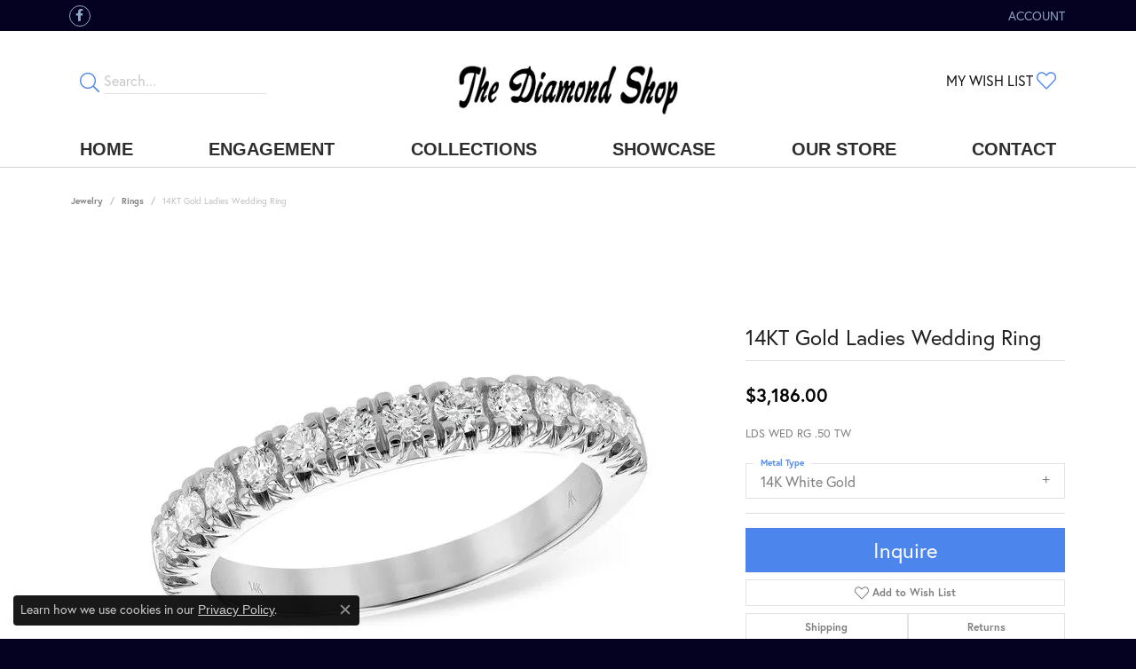

--- FILE ---
content_type: text/css;charset=UTF-8
request_url: https://www.diamondshopada.com/css/local.php?settingsSrc=diamondshopadaV6&t=3477
body_size: 1098
content:
		
/*!
 * Himalaya 1.0
 * Client: Diamond Shop
 * Copyright 2008-2018 Punchmark
 */






/* - LOGO - */
header .main-content-col.content-toolbar-inline-left-and-right a#logo {
  padding-top: 10px;
}
@media(min-width:768px){
	header .main-content-col.content-toolbar-inline-left-and-right a#logo {
	  padding-top: 20px;
	}
}






/* =======================================================================================
   NAV
======================================================================================= */

nav.navbar {
  border-bottom: 1px solid #d2d3d9;
}

nav.navbar .dropdown .dropdown-menu {
  border-radius: 0 !important;
}

nav.navbar .dropdown .dropdown-menu .dropdown-item {
  line-height: 1;
}

nav.navbar .navbar-toggler {
  padding-bottom:20px;
}





/* =======================================================================================
   HEADER
======================================================================================= */

.toolbar > .toolbar-inner > ul > li,
.toolbar > .toolbar-inner > ul > li > a {
  color: #92a5c6;
}

header .content-toolbar > .content-toolbar-inner > ul > li i {
  color: #4c86ec;
  font-size: 22px;
  transform: translateY(3px);
  margin-left: 0;
  margin-right: 0;
}

header .content-toolbar > .content-toolbar-inner > ul.right > li i {
  margin-left: 4px;
}

header .content-toolbar > .content-toolbar-inner > ul.right > li i.icon-shopping-cart {
  margin-left: 5px;
}

header .content-toolbar > .content-toolbar-inner > ul > li > a {
  text-transform: none;
}

header .content-toolbar > .content-toolbar-inner > ul > li button {
  border: 0;
  background: transparent;
  padding-left: 0;
  outline: none;
}

header .content-toolbar > .content-toolbar-inner > ul > li .form-control {
  height: 30px;
  border: 0;
  border-radius: 0;
  border-bottom: 1px solid #e3e3e3;
  background: transparent;
  padding-left: 0;
}

header .content-toolbar > .content-toolbar-inner > ul > li > a {
  font-size: 16px;
}

header .main-content {
  padding-bottom: 0px;
}


@media(max-width:767px){
	header > .container {
	  padding-top: 20px;
	  padding-bottom: 0px;
	}
	nav.navbar .navbar-toggler,
	nav.navbar .navbar-toggler.collapsed {
	  padding-left: 20px;
	}
	nav.navbar .navbar-collapse {
	  padding-bottom: 20px;
	}
}

@media(min-width:768px){
	nav .container,
 	header > .container {
 	  padding-left: 20px !important;
 	  padding-right: 20px !important;
 	}
}

@media(min-width:992px){
 	nav .container,
 	header > .container {
 	  padding-left: 10px;
 	  padding-right: 10px;
 	}
}




/* =======================================================================================
   FOOTER
======================================================================================= */

footer {
  padding-top: 0px;
}

@media(min-width: 992px){
	footer {
	  padding-top: 20px;
	}
}

footer address {
  font-size: 0.9rem;
  line-height: 1.2;
}

footer .footerlinks li a {
  font-size: 0.9rem;
}

footer .footerlinks li a:hover,
footer .footerlinks li a:focus {
  color: #ffffff;
  text-decoration: none;
}

footer .input-group {
  max-width: 60%;
  margin-left: auto;
  margin-right: auto;
  border: 1px solid #92a5c6;
  border-radius: 0.3rem;
  margin-bottom: 1rem;
}

@media(min-width:992px){
	footer .input-group {
	  margin-left: 0;
      margin-right: 0;
	}
}

footer .input-group .btn,
footer .input-group .form-control {
  background: none;
  border: none;
  color: #92a5c6;
}

footer address a:hover,
footer address a:focus,
footer .input-group .btn:hover,
footer .input-group .btn:focus {
  color: #ffffff !important;
  text-decoration: none;
}

footer .form-control::-webkit-input-placeholder {
  color: #a9b0c5;
}

footer .form-control::-moz-placeholder {
  color: #a9b0c5;
}

footer .form-control:-ms-input-placeholder {
  color: #a9b0c5;
}

footer .form-control:-moz-placeholder {
  color: #a9b0c5;
}







/* =======================================================================================
   HOME
======================================================================================= */

section .widget .h5 {
  font-weight: 300;
  margin-bottom: 0;
  font-size: 24px;
}

section#section-1 .widget .d-inline-block.btn {
  font-weight: 600;
  color: #4c86ec;
  text-transform: uppercase;
  font-size: 14px;
  letter-spacing: 0.05rem;
}

#section-4 .widget h6.text-center,
#section-4 .media-feed .media .media-heading {
  color: #4c86ec;
}






/* =======================================================================================
   SOCIALS
======================================================================================= */

.social-networks {
  -ms-flex-pack: center;
  justify-content: center;
  margin: 0 -0.15rem;
}

@media(min-width:992px){
	.social-networks {
	  display: -ms-flexbox;
	  display: flex;
	  -ms-flex-pack: start;
	  justify-content: flex-start;
	}
}

.social-networks.outline-circles .network {
  border: 1px solid #92a5c6;
  border-radius: 50%;
  display: -ms-inline-flexbox;
  display: inline-flex;
  -ms-flex-pack: center;
  justify-content: center;
  -ms-flex-align: center;
  align-items: center;
  width: 24px;
  height: 24px;
  margin: 0 0.15rem;
  text-decoration: none;  
}

.social-networks.outline-circles .network i {
  font-size: 14px;
  color: #92a5c6;
  display: block;
  text-decoration: none;  
}

.social-networks.outline-circles .network:hover,
.social-networks.outline-circles .network:focus {
  background: #92a5c6;
  border-color: #92a5c6;
}

.social-networks.outline-circles .network:hover i,
.social-networks.outline-circles .network:focus i {
  color: #23498b;
}

footer .social-networks {
  margin: 20px -10px 0 -10px;
}

footer .social-networks > a {
  color: #92a5c6;
  font-size: 30px;
  padding: 0 10px;
}

footer .social-networks > a:hover,
footer .social-networks > a:focus {
  color: #ffffff;
}






--- FILE ---
content_type: text/css
request_url: https://v6master-mizuno.shopfinejewelry.com/fonts/diamond-shapes/diashapes-v6.min.css
body_size: -32
content:
@font-face{font-family:'diashapes';src:url('https://v6master-mizuno.shopfinejewelry.com/fonts/diamond-shapes/fonts/diashapes-v6.eot?t9meor');src:url('https://v6master-mizuno.shopfinejewelry.com/fonts/diamond-shapes/fonts/diashapes-v6.eot?t9meor#iefix') format('embedded-opentype'),url('https://v6master-mizuno.shopfinejewelry.com/fonts/diamond-shapes/fonts/diashapes-v6.ttf?t9meor') format('truetype'),url('https://v6master-mizuno.shopfinejewelry.com/fonts/diamond-shapes/fonts/diashapes-v6.woff?t9meor') format('woff'),url('https://v6master-mizuno.shopfinejewelry.com/fonts/diamond-shapes/fonts/diashapes-v6.svg?t9meor#diashapes') format('svg');font-weight:normal;font-style:normal;font-display:swap}[class^="dia-"],[class*=" dia-"]{font-family:'diashapes' !important;speak:none;font-style:normal;font-weight:normal;font-variant:normal;text-transform:none;line-height:1;-webkit-font-smoothing:antialiased;-moz-osx-font-smoothing:grayscale}.dia-round:before{content:"\e900"}.dia-princess:before{content:"\e901"}.dia-emerald:before{content:"\e902"}.dia-asscher:before{content:"\e903"}.dia-radiant:before{content:"\e904"}.dia-cushion:before{content:"\e905"}.dia-oval:before{content:"\e906"}.dia-pear:before{content:"\e907"}.dia-marquise:before{content:"\e908"}.dia-heart:before{content:"\e909"}.dia-trillion:before{content:"\e90a"}.dia-baguette:before{content:"\e90b"}